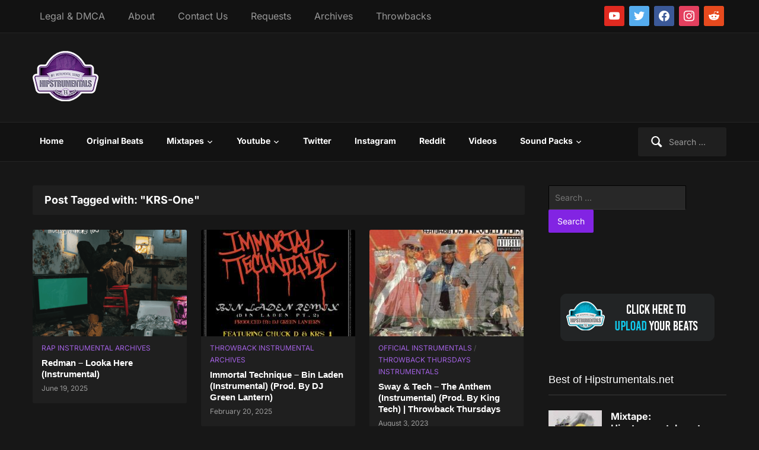

--- FILE ---
content_type: text/html; charset=UTF-8
request_url: https://hipstrumentals.com/tag/krs-one/
body_size: 75306
content:
<!DOCTYPE html>
<html xmlns="http://www.w3.org/1999/xhtml" lang="en-US">
<head>
    <link rel='preload' as='font'  id='wpzoom-social-icons-font-academicons-woff2-css' href='https://hipstrumentals.com/wp-content/plugins/social-icons-widget-by-wpzoom/assets/font/academicons.woff2?v=1.9.2'  type='font/woff2' crossorigin />
<link rel='preload' as='font'  id='wpzoom-social-icons-font-fontawesome-3-woff2-css' href='https://hipstrumentals.com/wp-content/plugins/social-icons-widget-by-wpzoom/assets/font/fontawesome-webfont.woff2?v=4.7.0'  type='font/woff2' crossorigin />
<link rel='preload' as='font'  id='wpzoom-social-icons-font-genericons-woff-css' href='https://hipstrumentals.com/wp-content/plugins/social-icons-widget-by-wpzoom/assets/font/Genericons.woff'  type='font/woff' crossorigin />
<link rel='preload' as='font'  id='wpzoom-social-icons-font-socicon-woff2-css' href='https://hipstrumentals.com/wp-content/plugins/social-icons-widget-by-wpzoom/assets/font/socicon.woff2?v=4.5.5'  type='font/woff2' crossorigin />
<link rel="preload" href="https://hipstrumentals.com/wp-content/cache/fvm/min/1769722601-css1104be2d67e35485bd62b1a6391cc2875fdd9af34649f8ab5801ef172d06b.css" as="style" media="all" />
<link rel="preload" href="https://hipstrumentals.com/wp-content/cache/fvm/min/1769722601-cssda5798e47009d1ad4bfaee526ff7be6c630834857b51ec4924a9f2ccaf6ee.css" as="style" media="all" />
<link rel="preload" href="https://hipstrumentals.com/wp-content/cache/fvm/min/1769722601-css6a54add204c9a9eb1c75cadcc070fee4644889de7d3dfec3e8478e1b97ddf.css" as="style" media="all" />
<link rel="preload" href="https://hipstrumentals.com/wp-content/cache/fvm/min/1769722601-css534b238a7858cdb3893ecf077742f30fae5c8656fb2162d04fde81ddfcc91.css" as="style" media="all" />
<link rel="preload" href="https://hipstrumentals.com/wp-content/cache/fvm/min/1769722601-css325d4a8ed2b9d4282932daf71ef8703411ac4d23103448746f43a2f56a76e.css" as="style" media="all" />
<link rel="preload" href="https://hipstrumentals.com/wp-content/cache/fvm/min/1769722601-css30bc95cd92f89462bc3985bae897c387370ac2b501605453776e5d091254e.css" as="style" media="all" />
<link rel="preload" href="https://hipstrumentals.com/wp-content/cache/fvm/min/1769722601-css4067abc5393beb3430619beb31e76216651872c73be8021a571e13f06edc2.css" as="style" media="all" />
<link rel="preload" href="https://hipstrumentals.com/wp-content/cache/fvm/min/1769722601-css4a88b0a1cc1a8c2c69798a18b696cbe1f408e23d085f1f5a53772b6eaa322.css" as="style" media="all" />
<link rel="preload" href="https://hipstrumentals.com/wp-content/cache/fvm/min/1769722601-css7c247e3a9c9150b931b4fe91175336fd421bae85fd924a03cdeaa07d29d26.css" as="style" media="all" />
<link rel="preload" href="https://hipstrumentals.com/wp-content/cache/fvm/min/1769722601-cssb9fb6d606dd1dbbc0355c4beea9630d857a482826243311b697aa71c4cee9.css" as="style" media="all" />
<link rel="preload" href="https://hipstrumentals.com/wp-content/cache/fvm/min/1769722601-cssb5421a06bd041c019668cddd97880cec6fd72cc5cb58bf73bf9d4f76c7b54.css" as="style" media="all" />
<link rel="preload" href="https://hipstrumentals.com/wp-content/cache/fvm/min/1769722601-css1a3267543e2a53b76c005d53bc7789dea76d3b971af6d67748bbb4b3fd5a3.css" as="style" media="all" />
<link rel="preload" href="https://hipstrumentals.com/wp-content/cache/fvm/min/1769722601-cssf52e912590d235b7d095fd985f30501594d441947f585688e705dfd6025dc.css" as="style" media="all" />
<link rel="preload" href="https://hipstrumentals.com/wp-content/cache/fvm/min/1769722601-cssd4b14c53c97a2130e6f6faec3caa85c91278b089ecc788f291c0f7d55ad1e.css" as="style" media="all" />
<link rel="preload" href="https://hipstrumentals.com/wp-content/cache/fvm/min/1769722601-css20cd02894afd54ce65d740c92565a607a3548a0bf556d8ac0afdba9f148ab.css" as="style" media="all" /><script data-cfasync="false">if(navigator.userAgent.match(/MSIE|Internet Explorer/i)||navigator.userAgent.match(/Trident\/7\..*?rv:11/i)){var href=document.location.href;if(!href.match(/[?&]iebrowser/)){if(href.indexOf("?")==-1){if(href.indexOf("#")==-1){document.location.href=href+"?iebrowser=1"}else{document.location.href=href.replace("#","?iebrowser=1#")}}else{if(href.indexOf("#")==-1){document.location.href=href+"&iebrowser=1"}else{document.location.href=href.replace("#","&iebrowser=1#")}}}}</script>
<script data-cfasync="false">class FVMLoader{constructor(e){this.triggerEvents=e,this.eventOptions={passive:!0},this.userEventListener=this.triggerListener.bind(this),this.delayedScripts={normal:[],async:[],defer:[]},this.allJQueries=[]}_addUserInteractionListener(e){this.triggerEvents.forEach(t=>window.addEventListener(t,e.userEventListener,e.eventOptions))}_removeUserInteractionListener(e){this.triggerEvents.forEach(t=>window.removeEventListener(t,e.userEventListener,e.eventOptions))}triggerListener(){this._removeUserInteractionListener(this),"loading"===document.readyState?document.addEventListener("DOMContentLoaded",this._loadEverythingNow.bind(this)):this._loadEverythingNow()}async _loadEverythingNow(){this._runAllDelayedCSS(),this._delayEventListeners(),this._delayJQueryReady(this),this._handleDocumentWrite(),this._registerAllDelayedScripts(),await this._loadScriptsFromList(this.delayedScripts.normal),await this._loadScriptsFromList(this.delayedScripts.defer),await this._loadScriptsFromList(this.delayedScripts.async),await this._triggerDOMContentLoaded(),await this._triggerWindowLoad(),window.dispatchEvent(new Event("wpr-allScriptsLoaded"))}_registerAllDelayedScripts(){document.querySelectorAll("script[type=fvmdelay]").forEach(e=>{e.hasAttribute("src")?e.hasAttribute("async")&&!1!==e.async?this.delayedScripts.async.push(e):e.hasAttribute("defer")&&!1!==e.defer||"module"===e.getAttribute("data-type")?this.delayedScripts.defer.push(e):this.delayedScripts.normal.push(e):this.delayedScripts.normal.push(e)})}_runAllDelayedCSS(){document.querySelectorAll("link[rel=fvmdelay]").forEach(e=>{e.setAttribute("rel","stylesheet")})}async _transformScript(e){return await this._requestAnimFrame(),new Promise(t=>{const n=document.createElement("script");let r;[...e.attributes].forEach(e=>{let t=e.nodeName;"type"!==t&&("data-type"===t&&(t="type",r=e.nodeValue),n.setAttribute(t,e.nodeValue))}),e.hasAttribute("src")?(n.addEventListener("load",t),n.addEventListener("error",t)):(n.text=e.text,t()),e.parentNode.replaceChild(n,e)})}async _loadScriptsFromList(e){const t=e.shift();return t?(await this._transformScript(t),this._loadScriptsFromList(e)):Promise.resolve()}_delayEventListeners(){let e={};function t(t,n){!function(t){function n(n){return e[t].eventsToRewrite.indexOf(n)>=0?"wpr-"+n:n}e[t]||(e[t]={originalFunctions:{add:t.addEventListener,remove:t.removeEventListener},eventsToRewrite:[]},t.addEventListener=function(){arguments[0]=n(arguments[0]),e[t].originalFunctions.add.apply(t,arguments)},t.removeEventListener=function(){arguments[0]=n(arguments[0]),e[t].originalFunctions.remove.apply(t,arguments)})}(t),e[t].eventsToRewrite.push(n)}function n(e,t){let n=e[t];Object.defineProperty(e,t,{get:()=>n||function(){},set(r){e["wpr"+t]=n=r}})}t(document,"DOMContentLoaded"),t(window,"DOMContentLoaded"),t(window,"load"),t(window,"pageshow"),t(document,"readystatechange"),n(document,"onreadystatechange"),n(window,"onload"),n(window,"onpageshow")}_delayJQueryReady(e){let t=window.jQuery;Object.defineProperty(window,"jQuery",{get:()=>t,set(n){if(n&&n.fn&&!e.allJQueries.includes(n)){n.fn.ready=n.fn.init.prototype.ready=function(t){e.domReadyFired?t.bind(document)(n):document.addEventListener("DOMContentLoaded2",()=>t.bind(document)(n))};const t=n.fn.on;n.fn.on=n.fn.init.prototype.on=function(){if(this[0]===window){function e(e){return e.split(" ").map(e=>"load"===e||0===e.indexOf("load.")?"wpr-jquery-load":e).join(" ")}"string"==typeof arguments[0]||arguments[0]instanceof String?arguments[0]=e(arguments[0]):"object"==typeof arguments[0]&&Object.keys(arguments[0]).forEach(t=>{delete Object.assign(arguments[0],{[e(t)]:arguments[0][t]})[t]})}return t.apply(this,arguments),this},e.allJQueries.push(n)}t=n}})}async _triggerDOMContentLoaded(){this.domReadyFired=!0,await this._requestAnimFrame(),document.dispatchEvent(new Event("DOMContentLoaded2")),await this._requestAnimFrame(),window.dispatchEvent(new Event("DOMContentLoaded2")),await this._requestAnimFrame(),document.dispatchEvent(new Event("wpr-readystatechange")),await this._requestAnimFrame(),document.wpronreadystatechange&&document.wpronreadystatechange()}async _triggerWindowLoad(){await this._requestAnimFrame(),window.dispatchEvent(new Event("wpr-load")),await this._requestAnimFrame(),window.wpronload&&window.wpronload(),await this._requestAnimFrame(),this.allJQueries.forEach(e=>e(window).trigger("wpr-jquery-load")),window.dispatchEvent(new Event("wpr-pageshow")),await this._requestAnimFrame(),window.wpronpageshow&&window.wpronpageshow()}_handleDocumentWrite(){const e=new Map;document.write=document.writeln=function(t){const n=document.currentScript,r=document.createRange(),i=n.parentElement;let a=e.get(n);void 0===a&&(a=n.nextSibling,e.set(n,a));const s=document.createDocumentFragment();r.setStart(s,0),s.appendChild(r.createContextualFragment(t)),i.insertBefore(s,a)}}async _requestAnimFrame(){return new Promise(e=>requestAnimationFrame(e))}static run(){const e=new FVMLoader(["keydown","mousemove","touchmove","touchstart","touchend","wheel"]);e._addUserInteractionListener(e)}}FVMLoader.run();</script><meta http-equiv="Content-Type" content="text/html; charset=UTF-8" /><meta name="viewport" content="width=device-width, initial-scale=1.0" /><meta name='robots' content='index, follow, max-image-preview:large, max-snippet:-1, max-video-preview:-1' /><title>KRS-One Instrumentals - Hipstrumentals</title><link rel="canonical" href="https://hipstrumentals.com/tag/krs-one/" /><meta property="og:locale" content="en_US" /><meta property="og:type" content="article" /><meta property="og:title" content="KRS-One Instrumentals - Hipstrumentals" /><meta property="og:url" content="https://hipstrumentals.com/tag/krs-one/" /><meta property="og:site_name" content="Hipstrumentals" /><meta name="twitter:card" content="summary_large_image" /><meta name="twitter:site" content="@hipstrumentals" /><script type="application/ld+json" class="yoast-schema-graph">{"@context":"https://schema.org","@graph":[{"@type":"CollectionPage","@id":"https://hipstrumentals.com/tag/krs-one/","url":"https://hipstrumentals.com/tag/krs-one/","name":"KRS-One Instrumentals - Hipstrumentals","isPartOf":{"@id":"https://hipstrumentals.com/#website"},"primaryImageOfPage":{"@id":"https://hipstrumentals.com/tag/krs-one/#primaryimage"},"image":{"@id":"https://hipstrumentals.com/tag/krs-one/#primaryimage"},"thumbnailUrl":"https://hipstrumentals.com/wp-content/uploads/2025/06/Redman-Muddy-Waters-Too.png","breadcrumb":{"@id":"https://hipstrumentals.com/tag/krs-one/#breadcrumb"},"inLanguage":"en-US"},{"@type":"ImageObject","inLanguage":"en-US","@id":"https://hipstrumentals.com/tag/krs-one/#primaryimage","url":"https://hipstrumentals.com/wp-content/uploads/2025/06/Redman-Muddy-Waters-Too.png","contentUrl":"https://hipstrumentals.com/wp-content/uploads/2025/06/Redman-Muddy-Waters-Too.png","width":516,"height":516},{"@type":"BreadcrumbList","@id":"https://hipstrumentals.com/tag/krs-one/#breadcrumb","itemListElement":[{"@type":"ListItem","position":1,"name":"Home","item":"https://hipstrumentals.com/"},{"@type":"ListItem","position":2,"name":"KRS-One"}]},{"@type":"WebSite","@id":"https://hipstrumentals.com/#website","url":"https://hipstrumentals.com/","name":"Hipstrumentals","description":"#1 Source for Instrumentals","publisher":{"@id":"https://hipstrumentals.com/#organization"},"potentialAction":[{"@type":"SearchAction","target":{"@type":"EntryPoint","urlTemplate":"https://hipstrumentals.com/?s={search_term_string}"},"query-input":{"@type":"PropertyValueSpecification","valueRequired":true,"valueName":"search_term_string"}}],"inLanguage":"en-US"},{"@type":"Organization","@id":"https://hipstrumentals.com/#organization","name":"Hipstrumentals","url":"https://hipstrumentals.com/","logo":{"@type":"ImageObject","inLanguage":"en-US","@id":"https://hipstrumentals.com/#/schema/logo/image/","url":"https://i0.wp.com/hipstrumentals.com/wp-content/uploads/2020/05/hipstrumentals_logo_ad.png?fit=74%2C74&ssl=1","contentUrl":"https://i0.wp.com/hipstrumentals.com/wp-content/uploads/2020/05/hipstrumentals_logo_ad.png?fit=74%2C74&ssl=1","width":74,"height":74,"caption":"Hipstrumentals"},"image":{"@id":"https://hipstrumentals.com/#/schema/logo/image/"},"sameAs":["https://www.facebook.com/hipstrumentals","https://x.com/hipstrumentals","https://www.instagram.com/hipstrumentals","https://youtube.com/hipstrumentals10"]}]}</script><link rel="alternate" type="application/rss+xml" title="Hipstrumentals &raquo; Feed" href="https://hipstrumentals.com/feed/" /><link rel="alternate" type="application/rss+xml" title="Hipstrumentals &raquo; Comments Feed" href="https://hipstrumentals.com/comments/feed/" /><link rel="alternate" type="application/rss+xml" title="Hipstrumentals &raquo; KRS-One Tag Feed" href="https://hipstrumentals.com/tag/krs-one/feed/" />
   	

	

	

	
	
	
	
	
	
	
	
	
	
	
	








<style id='wp-img-auto-sizes-contain-inline-css' type='text/css' media="all">img:is([sizes=auto i],[sizes^="auto," i]){contain-intrinsic-size:3000px 1500px}</style>
<style id='wp-block-library-inline-css' type='text/css' media="all">:root{--wp-block-synced-color:#7a00df;--wp-block-synced-color--rgb:122,0,223;--wp-bound-block-color:var(--wp-block-synced-color);--wp-editor-canvas-background:#ddd;--wp-admin-theme-color:#007cba;--wp-admin-theme-color--rgb:0,124,186;--wp-admin-theme-color-darker-10:#006ba1;--wp-admin-theme-color-darker-10--rgb:0,107,160.5;--wp-admin-theme-color-darker-20:#005a87;--wp-admin-theme-color-darker-20--rgb:0,90,135;--wp-admin-border-width-focus:2px}@media (min-resolution:192dpi){:root{--wp-admin-border-width-focus:1.5px}}.wp-element-button{cursor:pointer}:root .has-very-light-gray-background-color{background-color:#eee}:root .has-very-dark-gray-background-color{background-color:#313131}:root .has-very-light-gray-color{color:#eee}:root .has-very-dark-gray-color{color:#313131}:root .has-vivid-green-cyan-to-vivid-cyan-blue-gradient-background{background:linear-gradient(135deg,#00d084,#0693e3)}:root .has-purple-crush-gradient-background{background:linear-gradient(135deg,#34e2e4,#4721fb 50%,#ab1dfe)}:root .has-hazy-dawn-gradient-background{background:linear-gradient(135deg,#faaca8,#dad0ec)}:root .has-subdued-olive-gradient-background{background:linear-gradient(135deg,#fafae1,#67a671)}:root .has-atomic-cream-gradient-background{background:linear-gradient(135deg,#fdd79a,#004a59)}:root .has-nightshade-gradient-background{background:linear-gradient(135deg,#330968,#31cdcf)}:root .has-midnight-gradient-background{background:linear-gradient(135deg,#020381,#2874fc)}:root{--wp--preset--font-size--normal:16px;--wp--preset--font-size--huge:42px}.has-regular-font-size{font-size:1em}.has-larger-font-size{font-size:2.625em}.has-normal-font-size{font-size:var(--wp--preset--font-size--normal)}.has-huge-font-size{font-size:var(--wp--preset--font-size--huge)}.has-text-align-center{text-align:center}.has-text-align-left{text-align:left}.has-text-align-right{text-align:right}.has-fit-text{white-space:nowrap!important}#end-resizable-editor-section{display:none}.aligncenter{clear:both}.items-justified-left{justify-content:flex-start}.items-justified-center{justify-content:center}.items-justified-right{justify-content:flex-end}.items-justified-space-between{justify-content:space-between}.screen-reader-text{border:0;clip-path:inset(50%);height:1px;margin:-1px;overflow:hidden;padding:0;position:absolute;width:1px;word-wrap:normal!important}.screen-reader-text:focus{background-color:#ddd;clip-path:none;color:#444;display:block;font-size:1em;height:auto;left:5px;line-height:normal;padding:15px 23px 14px;text-decoration:none;top:5px;width:auto;z-index:100000}html :where(.has-border-color){border-style:solid}html :where([style*=border-top-color]){border-top-style:solid}html :where([style*=border-right-color]){border-right-style:solid}html :where([style*=border-bottom-color]){border-bottom-style:solid}html :where([style*=border-left-color]){border-left-style:solid}html :where([style*=border-width]){border-style:solid}html :where([style*=border-top-width]){border-top-style:solid}html :where([style*=border-right-width]){border-right-style:solid}html :where([style*=border-bottom-width]){border-bottom-style:solid}html :where([style*=border-left-width]){border-left-style:solid}html :where(img[class*=wp-image-]){height:auto;max-width:100%}:where(figure){margin:0 0 1em}html :where(.is-position-sticky){--wp-admin--admin-bar--position-offset:var(--wp-admin--admin-bar--height,0px)}@media screen and (max-width:600px){html :where(.is-position-sticky){--wp-admin--admin-bar--position-offset:0px}}</style><style id='global-styles-inline-css' type='text/css' media="all">:root{--wp--preset--aspect-ratio--square:1;--wp--preset--aspect-ratio--4-3:4/3;--wp--preset--aspect-ratio--3-4:3/4;--wp--preset--aspect-ratio--3-2:3/2;--wp--preset--aspect-ratio--2-3:2/3;--wp--preset--aspect-ratio--16-9:16/9;--wp--preset--aspect-ratio--9-16:9/16;--wp--preset--color--black:#000000;--wp--preset--color--cyan-bluish-gray:#abb8c3;--wp--preset--color--white:#ffffff;--wp--preset--color--pale-pink:#f78da7;--wp--preset--color--vivid-red:#cf2e2e;--wp--preset--color--luminous-vivid-orange:#ff6900;--wp--preset--color--luminous-vivid-amber:#fcb900;--wp--preset--color--light-green-cyan:#7bdcb5;--wp--preset--color--vivid-green-cyan:#00d084;--wp--preset--color--pale-cyan-blue:#8ed1fc;--wp--preset--color--vivid-cyan-blue:#0693e3;--wp--preset--color--vivid-purple:#9b51e0;--wp--preset--gradient--vivid-cyan-blue-to-vivid-purple:linear-gradient(135deg,rgb(6,147,227) 0%,rgb(155,81,224) 100%);--wp--preset--gradient--light-green-cyan-to-vivid-green-cyan:linear-gradient(135deg,rgb(122,220,180) 0%,rgb(0,208,130) 100%);--wp--preset--gradient--luminous-vivid-amber-to-luminous-vivid-orange:linear-gradient(135deg,rgb(252,185,0) 0%,rgb(255,105,0) 100%);--wp--preset--gradient--luminous-vivid-orange-to-vivid-red:linear-gradient(135deg,rgb(255,105,0) 0%,rgb(207,46,46) 100%);--wp--preset--gradient--very-light-gray-to-cyan-bluish-gray:linear-gradient(135deg,rgb(238,238,238) 0%,rgb(169,184,195) 100%);--wp--preset--gradient--cool-to-warm-spectrum:linear-gradient(135deg,rgb(74,234,220) 0%,rgb(151,120,209) 20%,rgb(207,42,186) 40%,rgb(238,44,130) 60%,rgb(251,105,98) 80%,rgb(254,248,76) 100%);--wp--preset--gradient--blush-light-purple:linear-gradient(135deg,rgb(255,206,236) 0%,rgb(152,150,240) 100%);--wp--preset--gradient--blush-bordeaux:linear-gradient(135deg,rgb(254,205,165) 0%,rgb(254,45,45) 50%,rgb(107,0,62) 100%);--wp--preset--gradient--luminous-dusk:linear-gradient(135deg,rgb(255,203,112) 0%,rgb(199,81,192) 50%,rgb(65,88,208) 100%);--wp--preset--gradient--pale-ocean:linear-gradient(135deg,rgb(255,245,203) 0%,rgb(182,227,212) 50%,rgb(51,167,181) 100%);--wp--preset--gradient--electric-grass:linear-gradient(135deg,rgb(202,248,128) 0%,rgb(113,206,126) 100%);--wp--preset--gradient--midnight:linear-gradient(135deg,rgb(2,3,129) 0%,rgb(40,116,252) 100%);--wp--preset--font-size--small:13px;--wp--preset--font-size--medium:20px;--wp--preset--font-size--large:36px;--wp--preset--font-size--x-large:42px;--wp--preset--spacing--20:0.44rem;--wp--preset--spacing--30:0.67rem;--wp--preset--spacing--40:1rem;--wp--preset--spacing--50:1.5rem;--wp--preset--spacing--60:2.25rem;--wp--preset--spacing--70:3.38rem;--wp--preset--spacing--80:5.06rem;--wp--preset--shadow--natural:6px 6px 9px rgba(0, 0, 0, 0.2);--wp--preset--shadow--deep:12px 12px 50px rgba(0, 0, 0, 0.4);--wp--preset--shadow--sharp:6px 6px 0px rgba(0, 0, 0, 0.2);--wp--preset--shadow--outlined:6px 6px 0px -3px rgb(255, 255, 255), 6px 6px rgb(0, 0, 0);--wp--preset--shadow--crisp:6px 6px 0px rgb(0, 0, 0)}:where(.is-layout-flex){gap:.5em}:where(.is-layout-grid){gap:.5em}body .is-layout-flex{display:flex}.is-layout-flex{flex-wrap:wrap;align-items:center}.is-layout-flex>:is(*,div){margin:0}body .is-layout-grid{display:grid}.is-layout-grid>:is(*,div){margin:0}:where(.wp-block-columns.is-layout-flex){gap:2em}:where(.wp-block-columns.is-layout-grid){gap:2em}:where(.wp-block-post-template.is-layout-flex){gap:1.25em}:where(.wp-block-post-template.is-layout-grid){gap:1.25em}.has-black-color{color:var(--wp--preset--color--black)!important}.has-cyan-bluish-gray-color{color:var(--wp--preset--color--cyan-bluish-gray)!important}.has-white-color{color:var(--wp--preset--color--white)!important}.has-pale-pink-color{color:var(--wp--preset--color--pale-pink)!important}.has-vivid-red-color{color:var(--wp--preset--color--vivid-red)!important}.has-luminous-vivid-orange-color{color:var(--wp--preset--color--luminous-vivid-orange)!important}.has-luminous-vivid-amber-color{color:var(--wp--preset--color--luminous-vivid-amber)!important}.has-light-green-cyan-color{color:var(--wp--preset--color--light-green-cyan)!important}.has-vivid-green-cyan-color{color:var(--wp--preset--color--vivid-green-cyan)!important}.has-pale-cyan-blue-color{color:var(--wp--preset--color--pale-cyan-blue)!important}.has-vivid-cyan-blue-color{color:var(--wp--preset--color--vivid-cyan-blue)!important}.has-vivid-purple-color{color:var(--wp--preset--color--vivid-purple)!important}.has-black-background-color{background-color:var(--wp--preset--color--black)!important}.has-cyan-bluish-gray-background-color{background-color:var(--wp--preset--color--cyan-bluish-gray)!important}.has-white-background-color{background-color:var(--wp--preset--color--white)!important}.has-pale-pink-background-color{background-color:var(--wp--preset--color--pale-pink)!important}.has-vivid-red-background-color{background-color:var(--wp--preset--color--vivid-red)!important}.has-luminous-vivid-orange-background-color{background-color:var(--wp--preset--color--luminous-vivid-orange)!important}.has-luminous-vivid-amber-background-color{background-color:var(--wp--preset--color--luminous-vivid-amber)!important}.has-light-green-cyan-background-color{background-color:var(--wp--preset--color--light-green-cyan)!important}.has-vivid-green-cyan-background-color{background-color:var(--wp--preset--color--vivid-green-cyan)!important}.has-pale-cyan-blue-background-color{background-color:var(--wp--preset--color--pale-cyan-blue)!important}.has-vivid-cyan-blue-background-color{background-color:var(--wp--preset--color--vivid-cyan-blue)!important}.has-vivid-purple-background-color{background-color:var(--wp--preset--color--vivid-purple)!important}.has-black-border-color{border-color:var(--wp--preset--color--black)!important}.has-cyan-bluish-gray-border-color{border-color:var(--wp--preset--color--cyan-bluish-gray)!important}.has-white-border-color{border-color:var(--wp--preset--color--white)!important}.has-pale-pink-border-color{border-color:var(--wp--preset--color--pale-pink)!important}.has-vivid-red-border-color{border-color:var(--wp--preset--color--vivid-red)!important}.has-luminous-vivid-orange-border-color{border-color:var(--wp--preset--color--luminous-vivid-orange)!important}.has-luminous-vivid-amber-border-color{border-color:var(--wp--preset--color--luminous-vivid-amber)!important}.has-light-green-cyan-border-color{border-color:var(--wp--preset--color--light-green-cyan)!important}.has-vivid-green-cyan-border-color{border-color:var(--wp--preset--color--vivid-green-cyan)!important}.has-pale-cyan-blue-border-color{border-color:var(--wp--preset--color--pale-cyan-blue)!important}.has-vivid-cyan-blue-border-color{border-color:var(--wp--preset--color--vivid-cyan-blue)!important}.has-vivid-purple-border-color{border-color:var(--wp--preset--color--vivid-purple)!important}.has-vivid-cyan-blue-to-vivid-purple-gradient-background{background:var(--wp--preset--gradient--vivid-cyan-blue-to-vivid-purple)!important}.has-light-green-cyan-to-vivid-green-cyan-gradient-background{background:var(--wp--preset--gradient--light-green-cyan-to-vivid-green-cyan)!important}.has-luminous-vivid-amber-to-luminous-vivid-orange-gradient-background{background:var(--wp--preset--gradient--luminous-vivid-amber-to-luminous-vivid-orange)!important}.has-luminous-vivid-orange-to-vivid-red-gradient-background{background:var(--wp--preset--gradient--luminous-vivid-orange-to-vivid-red)!important}.has-very-light-gray-to-cyan-bluish-gray-gradient-background{background:var(--wp--preset--gradient--very-light-gray-to-cyan-bluish-gray)!important}.has-cool-to-warm-spectrum-gradient-background{background:var(--wp--preset--gradient--cool-to-warm-spectrum)!important}.has-blush-light-purple-gradient-background{background:var(--wp--preset--gradient--blush-light-purple)!important}.has-blush-bordeaux-gradient-background{background:var(--wp--preset--gradient--blush-bordeaux)!important}.has-luminous-dusk-gradient-background{background:var(--wp--preset--gradient--luminous-dusk)!important}.has-pale-ocean-gradient-background{background:var(--wp--preset--gradient--pale-ocean)!important}.has-electric-grass-gradient-background{background:var(--wp--preset--gradient--electric-grass)!important}.has-midnight-gradient-background{background:var(--wp--preset--gradient--midnight)!important}.has-small-font-size{font-size:var(--wp--preset--font-size--small)!important}.has-medium-font-size{font-size:var(--wp--preset--font-size--medium)!important}.has-large-font-size{font-size:var(--wp--preset--font-size--large)!important}.has-x-large-font-size{font-size:var(--wp--preset--font-size--x-large)!important}</style>

<style id='classic-theme-styles-inline-css' type='text/css' media="all">/*! This file is auto-generated */
.wp-block-button__link{color:#fff;background-color:#32373c;border-radius:9999px;box-shadow:none;text-decoration:none;padding:calc(.667em + 2px) calc(1.333em + 2px);font-size:1.125em}.wp-block-file__button{background:#32373c;color:#fff;text-decoration:none}</style>
<link rel='stylesheet' id='contact-form-7-css' href='https://hipstrumentals.com/wp-content/cache/fvm/min/1769722601-css1104be2d67e35485bd62b1a6391cc2875fdd9af34649f8ab5801ef172d06b.css' type='text/css' media='all' />
<link rel='stylesheet' id='bg-shce-genericons-css' href='https://hipstrumentals.com/wp-content/cache/fvm/min/1769722601-cssda5798e47009d1ad4bfaee526ff7be6c630834857b51ec4924a9f2ccaf6ee.css' type='text/css' media='all' />
<link rel='stylesheet' id='bg-show-hide-css' href='https://hipstrumentals.com/wp-content/cache/fvm/min/1769722601-css6a54add204c9a9eb1c75cadcc070fee4644889de7d3dfec3e8478e1b97ddf.css' type='text/css' media='all' />
<link rel='stylesheet' id='zoom-theme-utils-css-css' href='https://hipstrumentals.com/wp-content/cache/fvm/min/1769722601-css534b238a7858cdb3893ecf077742f30fae5c8656fb2162d04fde81ddfcc91.css' type='text/css' media='all' />
<link rel='stylesheet' id='videozoom-style-css' href='https://hipstrumentals.com/wp-content/cache/fvm/min/1769722601-css325d4a8ed2b9d4282932daf71ef8703411ac4d23103448746f43a2f56a76e.css' type='text/css' media='all' />
<link rel='stylesheet' id='media-queries-css' href='https://hipstrumentals.com/wp-content/cache/fvm/min/1769722601-css30bc95cd92f89462bc3985bae897c387370ac2b501605453776e5d091254e.css' type='text/css' media='all' />
<link rel='stylesheet' id='videozoom-google-fonts-css' href='https://hipstrumentals.com/wp-content/cache/fvm/min/1769722601-css4067abc5393beb3430619beb31e76216651872c73be8021a571e13f06edc2.css' type='text/css' media='all' />
<link rel='stylesheet' id='dashicons-css' href='https://hipstrumentals.com/wp-content/cache/fvm/min/1769722601-css4a88b0a1cc1a8c2c69798a18b696cbe1f408e23d085f1f5a53772b6eaa322.css' type='text/css' media='all' />
<link rel='stylesheet' id='wpzoom-social-icons-socicon-css' href='https://hipstrumentals.com/wp-content/cache/fvm/min/1769722601-css7c247e3a9c9150b931b4fe91175336fd421bae85fd924a03cdeaa07d29d26.css' type='text/css' media='all' />
<link rel='stylesheet' id='wpzoom-social-icons-genericons-css' href='https://hipstrumentals.com/wp-content/cache/fvm/min/1769722601-cssb9fb6d606dd1dbbc0355c4beea9630d857a482826243311b697aa71c4cee9.css' type='text/css' media='all' />
<link rel='stylesheet' id='wpzoom-social-icons-academicons-css' href='https://hipstrumentals.com/wp-content/cache/fvm/min/1769722601-cssb5421a06bd041c019668cddd97880cec6fd72cc5cb58bf73bf9d4f76c7b54.css' type='text/css' media='all' />
<link rel='stylesheet' id='wpzoom-social-icons-font-awesome-3-css' href='https://hipstrumentals.com/wp-content/cache/fvm/min/1769722601-css1a3267543e2a53b76c005d53bc7789dea76d3b971af6d67748bbb4b3fd5a3.css' type='text/css' media='all' />
<link rel='stylesheet' id='wpzoom-social-icons-styles-css' href='https://hipstrumentals.com/wp-content/cache/fvm/min/1769722601-cssf52e912590d235b7d095fd985f30501594d441947f585688e705dfd6025dc.css' type='text/css' media='all' />
<link rel='stylesheet' id='forget-about-shortcode-buttons-css' href='https://hipstrumentals.com/wp-content/cache/fvm/min/1769722601-cssd4b14c53c97a2130e6f6faec3caa85c91278b089ecc788f291c0f7d55ad1e.css' type='text/css' media='all' />
<link rel='stylesheet' id='wpzoom-theme-css' href='https://hipstrumentals.com/wp-content/cache/fvm/min/1769722601-css20cd02894afd54ce65d740c92565a607a3548a0bf556d8ac0afdba9f148ab.css' type='text/css' media='all' />




<script type="text/javascript" src="https://hipstrumentals.com/wp-includes/js/jquery/jquery.min.js?ver=3.7.1" id="jquery-core-js"></script>
<script type="text/javascript" src="https://hipstrumentals.com/wp-includes/js/jquery/jquery-migrate.min.js?ver=3.4.1" id="jquery-migrate-js"></script>
<script type="text/javascript" src="https://hipstrumentals.com/wp-content/plugins/remove-disqus-ads/assets/js/frontend.js?ver=1.0.0" id="remove_disqus_ads-frontend-js"></script>
<script type="text/javascript" src="https://hipstrumentals.com/wp-content/themes/videozoom/js/init.js?ver=4f20f00198906822d48096faaebdb241" id="wpzoom-init-js"></script>
<script type="text/javascript" src="https://hipstrumentals.com/wp-content/themes/videozoom/js/fitvids.min.js?ver=4.2.4" id="fitvids-js"></script>
<script type="text/javascript" src="//www.youtube.com/player_api?ver=4f20f00198906822d48096faaebdb241" id="youtube-player-api-js"></script>
<script type="text/javascript" src="https://hipstrumentals.com/wp-content/themes/videozoom/js/flexslider.js?ver=20130110" id="flexslider-js"></script>
<script type="text/javascript" id="videozoom-slider-js-extra">
/* <![CDATA[ */
var featuredSliderDefaults = {"slideshow":"1","animation":"slide","slideshowSpeed":"3000","pauseOnHover":"1"};
//# sourceURL=videozoom-slider-js-extra
/* ]]> */
</script>
<script type="text/javascript" src="https://hipstrumentals.com/wp-content/themes/videozoom/js/slider.js?ver=20130110" id="videozoom-slider-js"></script>

	<style media="all">img#wpstats{display:none}</style>
		


<script async src="https://pagead2.googlesyndication.com/pagead/js/adsbygoogle.js"></script>
<script>
     (adsbygoogle = window.adsbygoogle || []).push({
          google_ad_client: "ca-pub-5667564018118912",
          enable_page_level_ads: true
     });
</script>


<script async src="https://www.googletagmanager.com/gtag/js?id=UA-15452151-1"></script>
<script>
  window.dataLayer = window.dataLayer || [];
  function gtag(){dataLayer.push(arguments);}
  gtag('js', new Date());

  gtag('config', 'UA-15452151-1');
</script>


<style type="text/css" id="videozoom-custom-css" media="all">body,h1,h2,h3,h4,h5,h6,.entry-content{color:#a5a5a5}a,.comment-author .fn,.comment-author .fn a,.zoom-twitter-widget a,.woocommerce-pagination .page-numbers,.paging-navigation .page-numbers,.page .post_author a,.single .post_author a,.comment-author a.comment-reply-link,.comment-author a.comment-edit-link{color:#a261e2}a:hover,.zoom-twitter-widget a:hover,.woocommerce-pagination .page-numbers.current,.woocommerce-pagination .page-numbers:hover,.paging-navigation .page-numbers.current,.paging-navigation .page-numbers:hover,.entry-thumbnail-popover-content h3:hover,.comment-author .fn a:hover,.page .post_author a:hover,.single .post_author a:hover{color:#d7cce2}.more-link,.readmore_button a,.infinite-scroll #infinite-handle span,button,input[type=button],input[type=reset],input[type=submit]{background:#8224e3}.more-link:hover,.readmore_button a:hover,.infinite-scroll #infinite-handle span:hover,button:hover,input[type=button]:hover,input[type=reset]:hover,input[type=submit]:hover{background:#a261e2}.entry-meta,.post-meta .entry-date,.post-meta{color:#9b9b9b}#navbar-main a{font-size:14px;font-weight:700}#slider h2.entry-title a,#slider h2.entry-title{font-family:"Arial","Helvetica Neue",Helvetica,sans-serif;font-size:27px}#slider .post-content p{font-size:17px}.widget h3.title{font-family:"Arial","Helvetica Neue",Helvetica,sans-serif;font-weight:400}.recent-posts h2{font-family:"Arial","Helvetica Neue",Helvetica,sans-serif;font-size:15px}</style>


<link rel="icon" href="https://hipstrumentals.com/wp-content/uploads/2019/08/favicon.png" sizes="192x192" />


	
	<script type='text/javascript' src='//hardexpendstrategy.com/8d/e3/af/8de3afe636a4a6fea6091b462508a826.js'></script>
	
</head>

<body data-rsssl=1 class="archive tag tag-krs-one tag-3654 wp-custom-logo wp-theme-videozoom">

<div class="main-wrap">

    <header class="site-header">

    	<nav class="top-navbar" role="navigation">
    	    <div class="inner-wrap">

        		        			<div id="social-nav">

        				<div id="zoom-social-icons-widget-2" class="widget zoom-social-icons-widget"><h3 class="title">Follow us</h3>
		
<ul class="zoom-social-icons-list zoom-social-icons-list--with-canvas zoom-social-icons-list--rounded zoom-social-icons-list--align-right zoom-social-icons-list--no-labels">

		
				<li class="zoom-social_icons-list__item">
		<a class="zoom-social_icons-list__link" href="https://youtube.com/hipstrumentals10" target="_blank" title="Default Label" >
									
						<span class="screen-reader-text">youtube</span>
			
						<span class="zoom-social_icons-list-span social-icon socicon socicon-youtube" data-hover-rule="background-color" data-hover-color="#e02a20" style="background-color : #e02a20; font-size: 18px; padding:8px" ></span>
			
					</a>
	</li>

	
				<li class="zoom-social_icons-list__item">
		<a class="zoom-social_icons-list__link" href="https://twitter.com/hipstrumentals" target="_blank" title="Twitter" >
									
						<span class="screen-reader-text">twitter</span>
			
						<span class="zoom-social_icons-list-span social-icon socicon socicon-twitter" data-hover-rule="background-color" data-hover-color="#55acee" style="background-color : #55acee; font-size: 18px; padding:8px" ></span>
			
					</a>
	</li>

	
				<li class="zoom-social_icons-list__item">
		<a class="zoom-social_icons-list__link" href="https://facebook.com/hipstrumentals" target="_blank" title="Facebook" >
									
						<span class="screen-reader-text">facebook</span>
			
						<span class="zoom-social_icons-list-span social-icon socicon socicon-facebook" data-hover-rule="background-color" data-hover-color="#3b5998" style="background-color : #3b5998; font-size: 18px; padding:8px" ></span>
			
					</a>
	</li>

	
				<li class="zoom-social_icons-list__item">
		<a class="zoom-social_icons-list__link" href="https://instagram.com/hipstrumentals" target="_blank" title="Instagram" >
									
						<span class="screen-reader-text">instagram</span>
			
						<span class="zoom-social_icons-list-span social-icon socicon socicon-instagram" data-hover-rule="background-color" data-hover-color="#e4405f" style="background-color : #e4405f; font-size: 18px; padding:8px" ></span>
			
					</a>
	</li>

	
				<li class="zoom-social_icons-list__item">
		<a class="zoom-social_icons-list__link" href="https://www.reddit.com/r/Hipstrumentals/" target="_blank" title="Default Label" >
									
						<span class="screen-reader-text">reddit</span>
			
						<span class="zoom-social_icons-list-span social-icon socicon socicon-reddit" data-hover-rule="background-color" data-hover-color="#e74a1e" style="background-color : #e74a1e; font-size: 18px; padding:8px" ></span>
			
					</a>
	</li>

	
</ul>

		<div class="clear"></div></div>
         			</div>
        		

    	        <div class="navbar-header">

                            	            <a class="navbar-toggle" href="#menu-top-slide">
                            <span class="icon-bar"></span>
                            <span class="icon-bar"></span>
                            <span class="icon-bar"></span>
                        </a>

                        <div id="menu-top-slide" class="menu-top-menu-container"><ul id="menu-top-menu" class="menu"><li id="menu-item-523" class="menu-item menu-item-type-post_type menu-item-object-page menu-item-523"><a href="https://hipstrumentals.com/legal/">Legal &#038; DMCA</a></li>
<li id="menu-item-27894" class="menu-item menu-item-type-custom menu-item-object-custom menu-item-27894"><a href="#">About</a></li>
<li id="menu-item-552" class="menu-item menu-item-type-post_type menu-item-object-page menu-item-552"><a href="https://hipstrumentals.com/contact-us/">Contact Us</a></li>
<li id="menu-item-4390" class="menu-item menu-item-type-post_type menu-item-object-post menu-item-4390"><a href="https://hipstrumentals.com/2019/11/requests/">Requests</a></li>
<li id="menu-item-153" class="menu-item menu-item-type-taxonomy menu-item-object-category menu-item-153"><a href="https://hipstrumentals.com/category/archives/">Archives</a></li>
<li id="menu-item-12961" class="menu-item menu-item-type-taxonomy menu-item-object-category menu-item-12961"><a href="https://hipstrumentals.com/category/throwback-instrumentals/">Throwbacks</a></li>
</ul></div>
    	        </div>

    	        <div id="navbar-top">

    	            <div class="menu-top-menu-container"><ul id="menu-top-menu-1" class="nav navbar-nav dropdown sf-menu"><li class="menu-item menu-item-type-post_type menu-item-object-page menu-item-523"><a href="https://hipstrumentals.com/legal/">Legal &#038; DMCA</a></li>
<li class="menu-item menu-item-type-custom menu-item-object-custom menu-item-27894"><a href="#">About</a></li>
<li class="menu-item menu-item-type-post_type menu-item-object-page menu-item-552"><a href="https://hipstrumentals.com/contact-us/">Contact Us</a></li>
<li class="menu-item menu-item-type-post_type menu-item-object-post menu-item-4390"><a href="https://hipstrumentals.com/2019/11/requests/">Requests</a></li>
<li class="menu-item menu-item-type-taxonomy menu-item-object-category menu-item-153"><a href="https://hipstrumentals.com/category/archives/">Archives</a></li>
<li class="menu-item menu-item-type-taxonomy menu-item-object-category menu-item-12961"><a href="https://hipstrumentals.com/category/throwback-instrumentals/">Throwbacks</a></li>
</ul></div>
    	        </div>
    	    </div>
    	</nav>


    	<div class="inner-wrap">


    		<div class="navbar-brand">
			    <a href="https://hipstrumentals.com/" class="custom-logo-link" rel="home" itemprop="url"><img width="112" height="90" src="https://hipstrumentals.com/wp-content/uploads/2019/08/logo_smaller.png" class="custom-logo no-lazyload no-lazy a3-notlazy" alt="Hipstrumentals" itemprop="logo" decoding="async" /></a>    		</div>



    		    			<div id="bannerHead">

    				<script type="text/javascript">
	atOptions = {
		'key' : '5eb6da8016328edb29026f7566c8f14a',
		'format' : 'iframe',
		'height' : 90,
		'width' : 728,
		'params' : {}
	};
</script>
<script type="text/javascript" src="//hardexpendstrategy.com/5eb6da8016328edb29026f7566c8f14a/invoke.js"></script>
    			</div>
    		
    		<div class="clear"></div>


    	</div>


    	<nav class="main-navbar" role="navigation">
            <div class="inner-wrap">

    	        <div class="navbar-search">
    	           <form role="search" method="get" class="search-form" action="https://hipstrumentals.com/">
				<label>
					<span class="screen-reader-text">Search for:</span>
					<input type="search" class="search-field" placeholder="Search &hellip;" value="" name="s" />
				</label>
				<input type="submit" class="search-submit" value="Search" />
			</form>    	        </div>

                <div class="navbar-header">

                  
                        <a class="navbar-toggle" href="#menu-main-slide">
                            <span class="icon-bar"></span>
                            <span class="icon-bar"></span>
                            <span class="icon-bar"></span>
                        </a>


                        <div id="menu-main-slide" class="menu-main-menu-container"><ul id="menu-main-menu" class="menu"><li id="menu-item-100" class="menu-item menu-item-type-custom menu-item-object-custom menu-item-home menu-item-100"><a href="https://hipstrumentals.com">Home</a></li>
<li id="menu-item-101" class="menu-item menu-item-type-custom menu-item-object-custom menu-item-101"><a href="https://hipstrumentals.net/discover">Original Beats</a></li>
<li id="menu-item-102" class="menu-item menu-item-type-custom menu-item-object-custom menu-item-has-children menu-item-102"><a href="https://mixtapes.hipstrumentals.com">Mixtapes</a>
<ul class="sub-menu">
	<li id="menu-item-28482" class="menu-item menu-item-type-custom menu-item-object-custom menu-item-28482"><a href="https://mixtapes.hipstrumentals.com">Beat Tapes</a></li>
	<li id="menu-item-26607" class="menu-item menu-item-type-custom menu-item-object-custom menu-item-26607"><a href="https://hipstrumentals.com/category/best-of-hipstrumentals-net/">Best of Hipstrumentals.net Mixtapes</a></li>
</ul>
</li>
<li id="menu-item-103" class="menu-item menu-item-type-custom menu-item-object-custom menu-item-has-children menu-item-103"><a href="http://youtube.com/hipstrumentals10">Youtube</a>
<ul class="sub-menu">
	<li id="menu-item-69160" class="menu-item menu-item-type-custom menu-item-object-custom menu-item-69160"><a href="https://www.youtube.com/@Hipstrumentals10?sub_confirmation=1">Main Youtube</a></li>
	<li id="menu-item-69161" class="menu-item menu-item-type-custom menu-item-object-custom menu-item-69161"><a href="https://www.youtube.com/@Hipstrumentals9?sub_confirmation=1">More Youtube</a></li>
	<li id="menu-item-69162" class="menu-item menu-item-type-custom menu-item-object-custom menu-item-69162"><a href="https://www.youtube.com/@HipstrumentalsAFRO?sub_confirmation=1">Afrobeats Youtube</a></li>
	<li id="menu-item-69163" class="menu-item menu-item-type-custom menu-item-object-custom menu-item-69163"><a href="https://www.youtube.com/@HipstrumentalsUK-ri9tp?sub_confirmation=1">UK Youtube</a></li>
	<li id="menu-item-69164" class="menu-item menu-item-type-custom menu-item-object-custom menu-item-69164"><a href="https://www.youtube.com/@HipstrumentalsOrig?sub_confirmation=1">Originals Youtube</a></li>
</ul>
</li>
<li id="menu-item-104" class="menu-item menu-item-type-custom menu-item-object-custom menu-item-104"><a href="http://twitter.com/hipstrumentals">Twitter</a></li>
<li id="menu-item-105" class="menu-item menu-item-type-custom menu-item-object-custom menu-item-105"><a href="http://instagram.com/hipstrumentals">Instagram</a></li>
<li id="menu-item-26111" class="menu-item menu-item-type-custom menu-item-object-custom menu-item-26111"><a href="https://www.reddit.com/r/Hipstrumentals/">Reddit</a></li>
<li id="menu-item-113" class="menu-item menu-item-type-taxonomy menu-item-object-category menu-item-113"><a href="https://hipstrumentals.com/category/videos/">Videos</a></li>
<li id="menu-item-159" class="menu-item menu-item-type-taxonomy menu-item-object-category menu-item-has-children menu-item-159"><a href="https://hipstrumentals.com/category/sound-packs/">Sound Packs</a>
<ul class="sub-menu">
	<li id="menu-item-2154" class="menu-item menu-item-type-taxonomy menu-item-object-category menu-item-2154"><a href="https://hipstrumentals.com/category/sound-packs/">Sound Kits</a></li>
	<li id="menu-item-860" class="menu-item menu-item-type-taxonomy menu-item-object-category menu-item-860"><a href="https://hipstrumentals.com/category/loop-kits/">Loop Kits</a></li>
</ul>
</li>
</ul></div>
                </div>

                <div id="navbar-main">

                    <div class="menu-main-menu-container"><ul id="menu-main-menu-1" class="nav navbar-nav dropdown sf-menu"><li class="menu-item menu-item-type-custom menu-item-object-custom menu-item-home menu-item-100"><a href="https://hipstrumentals.com">Home</a></li>
<li class="menu-item menu-item-type-custom menu-item-object-custom menu-item-101"><a href="https://hipstrumentals.net/discover">Original Beats</a></li>
<li class="menu-item menu-item-type-custom menu-item-object-custom menu-item-has-children menu-item-102"><a href="https://mixtapes.hipstrumentals.com">Mixtapes</a>
<ul class="sub-menu">
	<li class="menu-item menu-item-type-custom menu-item-object-custom menu-item-28482"><a href="https://mixtapes.hipstrumentals.com">Beat Tapes</a></li>
	<li class="menu-item menu-item-type-custom menu-item-object-custom menu-item-26607"><a href="https://hipstrumentals.com/category/best-of-hipstrumentals-net/">Best of Hipstrumentals.net Mixtapes</a></li>
</ul>
</li>
<li class="menu-item menu-item-type-custom menu-item-object-custom menu-item-has-children menu-item-103"><a href="http://youtube.com/hipstrumentals10">Youtube</a>
<ul class="sub-menu">
	<li class="menu-item menu-item-type-custom menu-item-object-custom menu-item-69160"><a href="https://www.youtube.com/@Hipstrumentals10?sub_confirmation=1">Main Youtube</a></li>
	<li class="menu-item menu-item-type-custom menu-item-object-custom menu-item-69161"><a href="https://www.youtube.com/@Hipstrumentals9?sub_confirmation=1">More Youtube</a></li>
	<li class="menu-item menu-item-type-custom menu-item-object-custom menu-item-69162"><a href="https://www.youtube.com/@HipstrumentalsAFRO?sub_confirmation=1">Afrobeats Youtube</a></li>
	<li class="menu-item menu-item-type-custom menu-item-object-custom menu-item-69163"><a href="https://www.youtube.com/@HipstrumentalsUK-ri9tp?sub_confirmation=1">UK Youtube</a></li>
	<li class="menu-item menu-item-type-custom menu-item-object-custom menu-item-69164"><a href="https://www.youtube.com/@HipstrumentalsOrig?sub_confirmation=1">Originals Youtube</a></li>
</ul>
</li>
<li class="menu-item menu-item-type-custom menu-item-object-custom menu-item-104"><a href="http://twitter.com/hipstrumentals">Twitter</a></li>
<li class="menu-item menu-item-type-custom menu-item-object-custom menu-item-105"><a href="http://instagram.com/hipstrumentals">Instagram</a></li>
<li class="menu-item menu-item-type-custom menu-item-object-custom menu-item-26111"><a href="https://www.reddit.com/r/Hipstrumentals/">Reddit</a></li>
<li class="menu-item menu-item-type-taxonomy menu-item-object-category menu-item-113"><a href="https://hipstrumentals.com/category/videos/">Videos</a></li>
<li class="menu-item menu-item-type-taxonomy menu-item-object-category menu-item-has-children menu-item-159"><a href="https://hipstrumentals.com/category/sound-packs/">Sound Packs</a>
<ul class="sub-menu">
	<li class="menu-item menu-item-type-taxonomy menu-item-object-category menu-item-2154"><a href="https://hipstrumentals.com/category/sound-packs/">Sound Kits</a></li>
	<li class="menu-item menu-item-type-taxonomy menu-item-object-category menu-item-860"><a href="https://hipstrumentals.com/category/loop-kits/">Loop Kits</a></li>
</ul>
</li>
</ul></div>
                </div>

                <div class="clear"></div>

            </div>

        </nav>

    </header>

    <div class="inner-wrap">

    
		<div id="content">

			<div class="section-title">

				<h2 class="entry-title">
					Post Tagged with: "KRS-One"
									</h2>
			</div>

			
		        <ul class="recent-posts">

					
			 			<li id="post-90297" class="post-90297 post type-post status-publish format-standard has-post-thumbnail hentry category-rap-instrumentals-archives tag-krs-one tag-redman">

	
		<div class="post-thumb">

			<a href="https://hipstrumentals.com/2025/06/redman-looka-here-instrumental/" title="Redman &#8211; Looka Here (Instrumental)">

				
				<img src="https://hipstrumentals.com/wp-content/uploads/2025/06/Redman-Muddy-Waters-Too-260x180.png" alt="Redman - Looka Here (Instrumental)" class="Thumbnail thumbnail loop" width="260" height="180" />
			</a>

		</div>

	
	<div class="post-content">

		<div class="post-meta">

							<span class="meta-category"><a href="https://hipstrumentals.com/category/archives/rap-instrumentals-archives/" rel="category tag">Rap Instrumental Archives</a></span>
			
			</div>

		<h2><a href="https://hipstrumentals.com/2025/06/redman-looka-here-instrumental/" title="Redman &#8211; Looka Here (Instrumental)">Redman &#8211; Looka Here (Instrumental)</a></h2>

		<div class="post-meta">

							<span class="meta-date">June 19, 2025</span>
			
				
		</div>

		
		
		<div class="clear"></div>

	</div>
</li>
		 			
			 			<li id="post-81427" class="post-81427 post type-post status-publish format-standard has-post-thumbnail hentry category-throwback-instrumental-archives tag-chuck-d tag-immortal-technique tag-krs-one">

	
		<div class="post-thumb">

			<a href="https://hipstrumentals.com/2025/02/immortal-technique-bin-laden-instrumental-prod-by-dj-green-lantern/" title="Immortal Technique &#8211; Bin Laden (Instrumental) (Prod. By DJ Green Lantern)">

				
				<img src="https://hipstrumentals.com/wp-content/uploads/2025/02/Immortal-Technique-Bin-Laden-260x180.jpg" alt="Immortal Technique - Bin Laden (Instrumental) (Prod. By DJ Green Lantern)" class="Thumbnail thumbnail loop" width="260" height="180" />
			</a>

		</div>

	
	<div class="post-content">

		<div class="post-meta">

							<span class="meta-category"><a href="https://hipstrumentals.com/category/throwback-instrumentals/throwback-instrumental-archives/" rel="category tag">Throwback Instrumental Archives</a></span>
			
			</div>

		<h2><a href="https://hipstrumentals.com/2025/02/immortal-technique-bin-laden-instrumental-prod-by-dj-green-lantern/" title="Immortal Technique &#8211; Bin Laden (Instrumental) (Prod. By DJ Green Lantern)">Immortal Technique &#8211; Bin Laden (Instrumental) (Prod. By DJ Green Lantern)</a></h2>

		<div class="post-meta">

							<span class="meta-date">February 20, 2025</span>
			
				
		</div>

		
		
		<div class="clear"></div>

	</div>
</li>
		 			
			 			<li id="post-53517" class="post-53517 post type-post status-publish format-standard has-post-thumbnail hentry category-official-instrumentals category-throwback-thursdays-instrumentals tag-chino-xl tag-eminem tag-jayo-felony tag-king-tech tag-kool-g-rap tag-krs-one tag-pharoahe-monch tag-rza tag-sway tag-sway-king-tech tag-tech-n9ne tag-xzibit">

	
		<div class="post-thumb">

			<a href="https://hipstrumentals.com/2023/08/sway-tech-the-anthem-instrumental-prod-by-king-tech-throwback-thursdays/" title="Sway &#038; Tech &#8211; The Anthem (Instrumental) (Prod. By King Tech) | Throwback Thursdays">

				
				<img src="https://hipstrumentals.com/wp-content/uploads/2023/08/Sway-Tech-This-or-That-260x180.jpg" alt="Sway &amp; Tech - The Anthem (Instrumental) (Prod. By King Tech) | Throwback Thursdays" class="Thumbnail thumbnail loop" width="260" height="180" />
			</a>

		</div>

	
	<div class="post-content">

		<div class="post-meta">

							<span class="meta-category"><a href="https://hipstrumentals.com/category/official-instrumentals/" rel="category tag">Official Instrumentals</a> / <a href="https://hipstrumentals.com/category/throwback-instrumentals/throwback-thursdays-instrumentals/" rel="category tag">Throwback Thursdays Instrumentals</a></span>
			
			</div>

		<h2><a href="https://hipstrumentals.com/2023/08/sway-tech-the-anthem-instrumental-prod-by-king-tech-throwback-thursdays/" title="Sway &#038; Tech &#8211; The Anthem (Instrumental) (Prod. By King Tech) | Throwback Thursdays">Sway &#038; Tech &#8211; The Anthem (Instrumental) (Prod. By King Tech) | Throwback Thursdays</a></h2>

		<div class="post-meta">

							<span class="meta-date">August 3, 2023</span>
			
				
		</div>

		
		
		<div class="clear"></div>

	</div>
</li>
		 			
			 			<li id="post-47568" class="post-47568 post type-post status-publish format-standard has-post-thumbnail hentry category-throwback-instrumental-archives tag-boogie-down-productions tag-krs-one tag-pal-joey">

	
		<div class="post-thumb">

			<a href="https://hipstrumentals.com/2023/02/boogie-down-productions-loves-gonna-getcha-material-love-instrumental-prod-by-pal-joey/" title="Boogie Down Productions &#8211; Love&#8217;s Gonna Get&#8217;cha (Material Love) (Instrumental) (Prod. By Pal Joey)">

				
				<img src="https://hipstrumentals.com/wp-content/uploads/2023/02/Boogie-Down-Productions-Loves-Gonna-Getcha-Material-Love-260x180.jpg" alt="Boogie Down Productions - Love&#039;s Gonna Get&#039;cha (Material Love) (Instrumental) (Prod. By Pal Joey)" class="Thumbnail thumbnail loop" width="260" height="180" />
			</a>

		</div>

	
	<div class="post-content">

		<div class="post-meta">

							<span class="meta-category"><a href="https://hipstrumentals.com/category/throwback-instrumentals/throwback-instrumental-archives/" rel="category tag">Throwback Instrumental Archives</a></span>
			
			</div>

		<h2><a href="https://hipstrumentals.com/2023/02/boogie-down-productions-loves-gonna-getcha-material-love-instrumental-prod-by-pal-joey/" title="Boogie Down Productions &#8211; Love&#8217;s Gonna Get&#8217;cha (Material Love) (Instrumental) (Prod. By Pal Joey)">Boogie Down Productions &#8211; Love&#8217;s Gonna Get&#8217;cha (Material Love) (Instrumental) (Prod. By Pal Joey)</a></h2>

		<div class="post-meta">

							<span class="meta-date">February 20, 2023</span>
			
				
		</div>

		
		
		<div class="clear"></div>

	</div>
</li>
		 			
			 			<li id="post-47190" class="post-47190 post type-post status-publish format-standard has-post-thumbnail hentry category-official-instrumentals category-throwback-thursdays-instrumentals tag-krs-one tag-show">

	
		<div class="post-thumb">

			<a href="https://hipstrumentals.com/2023/02/krs-one-sound-of-da-police-instrumental-prod-by-show-throwback-thursdays/" title="KRS One &#8211; Sound of Da Police (Instrumental) (Prod. By Show) | Throwback Thursdays">

				
				<img src="https://hipstrumentals.com/wp-content/uploads/2023/02/Krs-One-Sound-of-da-Police-260x180.jpg" alt="KRS One - Sound of Da Police (Instrumental) (Prod. By Show) | Throwback Thursdays" class="Thumbnail thumbnail loop" width="260" height="180" />
			</a>

		</div>

	
	<div class="post-content">

		<div class="post-meta">

							<span class="meta-category"><a href="https://hipstrumentals.com/category/official-instrumentals/" rel="category tag">Official Instrumentals</a> / <a href="https://hipstrumentals.com/category/throwback-instrumentals/throwback-thursdays-instrumentals/" rel="category tag">Throwback Thursdays Instrumentals</a></span>
			
			</div>

		<h2><a href="https://hipstrumentals.com/2023/02/krs-one-sound-of-da-police-instrumental-prod-by-show-throwback-thursdays/" title="KRS One &#8211; Sound of Da Police (Instrumental) (Prod. By Show) | Throwback Thursdays">KRS One &#8211; Sound of Da Police (Instrumental) (Prod. By Show) | Throwback Thursdays</a></h2>

		<div class="post-meta">

							<span class="meta-date">February 16, 2023</span>
			
				
		</div>

		
		
		<div class="clear"></div>

	</div>
</li>
		 			
			 			<li id="post-34524" class="post-34524 post type-post status-publish format-standard has-post-thumbnail hentry category-official-instrumentals category-throwback-thursdays-instrumentals tag-bdp tag-boogie-down-productions tag-ced-gee tag-krs-one">

	
		<div class="post-thumb">

			<a href="https://hipstrumentals.com/2022/02/boogie-down-productions-the-bridge-is-over-instrumental-prod-by-ced-gee-boogie-down-productions-throwback-thursdays/" title="Boogie Down Productions &#8211; The Bridge Is Over (Instrumental) (Prod. By Ced-Gee &#038; Boogie Down Productions) | Throwback Thursdays">

				
				<img src="https://hipstrumentals.com/wp-content/uploads/2022/02/Boogie-Down-Productions-Criminal-Minded-260x180.jpg" alt="Boogie Down Productions - The Bridge Is Over (Instrumental) (Prod. By Ced-Gee &amp; Boogie Down Productions) | Throwback Thursdays" class="Thumbnail thumbnail loop" width="260" height="180" />
			</a>

		</div>

	
	<div class="post-content">

		<div class="post-meta">

							<span class="meta-category"><a href="https://hipstrumentals.com/category/official-instrumentals/" rel="category tag">Official Instrumentals</a> / <a href="https://hipstrumentals.com/category/throwback-instrumentals/throwback-thursdays-instrumentals/" rel="category tag">Throwback Thursdays Instrumentals</a></span>
			
			</div>

		<h2><a href="https://hipstrumentals.com/2022/02/boogie-down-productions-the-bridge-is-over-instrumental-prod-by-ced-gee-boogie-down-productions-throwback-thursdays/" title="Boogie Down Productions &#8211; The Bridge Is Over (Instrumental) (Prod. By Ced-Gee &#038; Boogie Down Productions) | Throwback Thursdays">Boogie Down Productions &#8211; The Bridge Is Over (Instrumental) (Prod. By Ced-Gee &#038; Boogie Down Productions) | Throwback Thursdays</a></h2>

		<div class="post-meta">

							<span class="meta-date">February 10, 2022</span>
			
				
		</div>

		
		
		<div class="clear"></div>

	</div>
</li>
		 			
			 			<li id="post-17845" class="post-17845 post type-post status-publish format-standard has-post-thumbnail hentry category-throwback-instrumental-archives tag-3rd-eye tag-krs-one">

	
		<div class="post-thumb">

			<a href="https://hipstrumentals.com/2020/08/krs-one-step-into-a-world-instrumental-prod-by-3rd-eye/" title="KRS-One &#8211; Step Into A World (Instrumental) (Prod. By 3rd Eye)">

				
				<img src="https://hipstrumentals.com/wp-content/uploads/2020/08/KRS-One-Step-Into-A-World-260x180.jpg" alt="KRS-One - Step Into A World (Instrumental) (Prod. By 3rd Eye)" class="Thumbnail thumbnail loop" width="260" height="180" />
			</a>

		</div>

	
	<div class="post-content">

		<div class="post-meta">

							<span class="meta-category"><a href="https://hipstrumentals.com/category/throwback-instrumentals/throwback-instrumental-archives/" rel="category tag">Throwback Instrumental Archives</a></span>
			
			</div>

		<h2><a href="https://hipstrumentals.com/2020/08/krs-one-step-into-a-world-instrumental-prod-by-3rd-eye/" title="KRS-One &#8211; Step Into A World (Instrumental) (Prod. By 3rd Eye)">KRS-One &#8211; Step Into A World (Instrumental) (Prod. By 3rd Eye)</a></h2>

		<div class="post-meta">

							<span class="meta-date">August 19, 2020</span>
			
				
		</div>

		
		
		<div class="clear"></div>

	</div>
</li>
		 			
			 			<li id="post-17841" class="post-17841 post type-post status-publish format-standard has-post-thumbnail hentry category-throwback-instrumental-archives tag-dj-premier tag-krs-one">

	
		<div class="post-thumb">

			<a href="https://hipstrumentals.com/2020/08/krs-one-outta-here-instrumental-prod-by-dj-premier/" title="KRS-One &#8211; Outta Here (Instrumental) (Prod. By DJ Premier)">

				
				<img src="https://hipstrumentals.com/wp-content/uploads/2020/08/KRS-One-Outta-Here-260x180.jpg" alt="KRS-One - Outta Here (Instrumental) (Prod. By DJ Premier)" class="Thumbnail thumbnail loop" width="260" height="180" />
			</a>

		</div>

	
	<div class="post-content">

		<div class="post-meta">

							<span class="meta-category"><a href="https://hipstrumentals.com/category/throwback-instrumentals/throwback-instrumental-archives/" rel="category tag">Throwback Instrumental Archives</a></span>
			
			</div>

		<h2><a href="https://hipstrumentals.com/2020/08/krs-one-outta-here-instrumental-prod-by-dj-premier/" title="KRS-One &#8211; Outta Here (Instrumental) (Prod. By DJ Premier)">KRS-One &#8211; Outta Here (Instrumental) (Prod. By DJ Premier)</a></h2>

		<div class="post-meta">

							<span class="meta-date">August 19, 2020</span>
			
				
		</div>

		
		
		<div class="clear"></div>

	</div>
</li>
		 			
			 			<li id="post-17837" class="post-17837 post type-post status-publish format-standard has-post-thumbnail hentry category-throwback-instrumental-archives tag-dj-premier tag-krs-one">

	
		<div class="post-thumb">

			<a href="https://hipstrumentals.com/2020/08/krs-one-mcs-act-like-they-dont-know-instrumental-prod-by-dj-premier/" title="KRS-One &#8211; MC&#8217;s Act Like They Don&#8217;t Know (Instrumental) (Prod. By DJ Premier)">

				
				<img src="https://hipstrumentals.com/wp-content/uploads/2020/08/KRS-One-MCs-Act-Like-They-Dont-Know-260x180.jpg" alt="KRS-One - MC&#039;s Act Like They Don&#039;t Know (Instrumental) (Prod. By DJ Premier)" class="Thumbnail thumbnail loop" width="260" height="180" />
			</a>

		</div>

	
	<div class="post-content">

		<div class="post-meta">

							<span class="meta-category"><a href="https://hipstrumentals.com/category/throwback-instrumentals/throwback-instrumental-archives/" rel="category tag">Throwback Instrumental Archives</a></span>
			
			</div>

		<h2><a href="https://hipstrumentals.com/2020/08/krs-one-mcs-act-like-they-dont-know-instrumental-prod-by-dj-premier/" title="KRS-One &#8211; MC&#8217;s Act Like They Don&#8217;t Know (Instrumental) (Prod. By DJ Premier)">KRS-One &#8211; MC&#8217;s Act Like They Don&#8217;t Know (Instrumental) (Prod. By DJ Premier)</a></h2>

		<div class="post-meta">

							<span class="meta-date">August 19, 2020</span>
			
				
		</div>

		
		
		<div class="clear"></div>

	</div>
</li>
		 			
			 			<li id="post-17833" class="post-17833 post type-post status-publish format-standard has-post-thumbnail hentry category-throwback-instrumental-archives tag-busta-rhymes tag-diamond-d tag-krs-one">

	
		<div class="post-thumb">

			<a href="https://hipstrumentals.com/2020/08/krs-one-build-ya-skillz-instrumental-prod-by-diamond-d/" title="KRS-One &#8211; Build Ya Skillz (Instrumental) (Prod. By Diamond D)">

				
				<img src="https://hipstrumentals.com/wp-content/uploads/2020/08/KRS-One-KRS-One-260x180.jpg" alt="KRS-One - Build Ya Skillz (Instrumental) (Prod. By Diamond D)" class="Thumbnail thumbnail loop" width="260" height="180" />
			</a>

		</div>

	
	<div class="post-content">

		<div class="post-meta">

							<span class="meta-category"><a href="https://hipstrumentals.com/category/throwback-instrumentals/throwback-instrumental-archives/" rel="category tag">Throwback Instrumental Archives</a></span>
			
			</div>

		<h2><a href="https://hipstrumentals.com/2020/08/krs-one-build-ya-skillz-instrumental-prod-by-diamond-d/" title="KRS-One &#8211; Build Ya Skillz (Instrumental) (Prod. By Diamond D)">KRS-One &#8211; Build Ya Skillz (Instrumental) (Prod. By Diamond D)</a></h2>

		<div class="post-meta">

							<span class="meta-date">August 19, 2020</span>
			
				
		</div>

		
		
		<div class="clear"></div>

	</div>
</li>
		 			
			 			<li id="post-17830" class="post-17830 post type-post status-publish format-standard has-post-thumbnail hentry category-throwback-instrumental-archives tag-krs-one tag-show">

	
		<div class="post-thumb">

			<a href="https://hipstrumentals.com/2020/08/krs-one-a-friend-instrumental-prod-by-show/" title="KRS-One &#8211; A Friend (Instrumental) (Prod. By Show)">

				
				<img src="https://hipstrumentals.com/wp-content/uploads/2020/08/KRS-One-I-Got-Next-260x180.jpg" alt="KRS-One - A Friend (Instrumental) (Prod. By Show)" class="Thumbnail thumbnail loop" width="260" height="180" />
			</a>

		</div>

	
	<div class="post-content">

		<div class="post-meta">

							<span class="meta-category"><a href="https://hipstrumentals.com/category/throwback-instrumentals/throwback-instrumental-archives/" rel="category tag">Throwback Instrumental Archives</a></span>
			
			</div>

		<h2><a href="https://hipstrumentals.com/2020/08/krs-one-a-friend-instrumental-prod-by-show/" title="KRS-One &#8211; A Friend (Instrumental) (Prod. By Show)">KRS-One &#8211; A Friend (Instrumental) (Prod. By Show)</a></h2>

		<div class="post-meta">

							<span class="meta-date">August 19, 2020</span>
			
				
		</div>

		
		
		<div class="clear"></div>

	</div>
</li>
		 			
			 			<li id="post-17826" class="post-17826 post type-post status-publish format-standard has-post-thumbnail hentry category-throwback-instrumental-archives tag-domingo tag-krs-one">

	
		<div class="post-thumb">

			<a href="https://hipstrumentals.com/2020/08/krs-one-the-mc-instrumental-prod-by-domingo/" title="KRS-One &#8211; The MC (Instrumental) (Prod. By Domingo)">

				
				<img src="https://hipstrumentals.com/wp-content/uploads/2020/08/KRS-One-I-Got-Next-260x180.jpg" alt="KRS-One - The MC (Instrumental) (Prod. By Domingo)" class="Thumbnail thumbnail loop" width="260" height="180" />
			</a>

		</div>

	
	<div class="post-content">

		<div class="post-meta">

							<span class="meta-category"><a href="https://hipstrumentals.com/category/throwback-instrumentals/throwback-instrumental-archives/" rel="category tag">Throwback Instrumental Archives</a></span>
			
			</div>

		<h2><a href="https://hipstrumentals.com/2020/08/krs-one-the-mc-instrumental-prod-by-domingo/" title="KRS-One &#8211; The MC (Instrumental) (Prod. By Domingo)">KRS-One &#8211; The MC (Instrumental) (Prod. By Domingo)</a></h2>

		<div class="post-meta">

							<span class="meta-date">August 19, 2020</span>
			
				
		</div>

		
		
		<div class="clear"></div>

	</div>
</li>
		 			
				</ul>

			
			<div class="navigation"></div>
		</div>

	<div id="sidebar">

	
 	<div class="widget widget_search" id="search-3"><form role="search" method="get" class="search-form" action="https://hipstrumentals.com/">
				<label>
					<span class="screen-reader-text">Search for:</span>
					<input type="search" class="search-field" placeholder="Search &hellip;" value="" name="s" />
				</label>
				<input type="submit" class="search-submit" value="Search" />
			</form><div class="clear"></div></div><div class="widget widget_text" id="text-2">			<div class="textwidget"><p><script type="text/javascript">
	atOptions = {
		'key' : '0d1f9b8208c38ffff4d5a9ee3ebc284c',
		'format' : 'iframe',
		'height' : 250,
		'width' : 300,
		'params' : {}
	};
</script><br />
<script type="text/javascript" src="//hardexpendstrategy.com/0d1f9b8208c38ffff4d5a9ee3ebc284c/invoke.js"></script></p>
</div>
		<div class="clear"></div></div><div class="widget widget_text" id="text-4">			<div class="textwidget"><p><center><a href="https://hipstrumentals.net/discover" target="_blank" rel="noopener"><img loading="lazy" decoding="async" class="alignnone size-full wp-image-549" src="https://hipstrumentals.com/wp-content/uploads/2019/08/Upload-Your-Beats-3.png" alt="" width="260" height="80" /></a></center></p>
</div>
		<div class="clear"></div></div><div class="widget feature-posts" id="wpzoom-feature-posts-2"><h3 class="title">Best of Hipstrumentals.net</h3><ul class="feature-posts-list"><li><div class="post-thumb"><a href="https://hipstrumentals.com/2024/01/mixtape-hipstrumentals-net-best-of-2023-instrumentals/"><img src="https://hipstrumentals.com/wp-content/uploads/2024/01/bestof2023-90x75.jpg" height="75" width="90"></a></div><h3><a href="https://hipstrumentals.com/2024/01/mixtape-hipstrumentals-net-best-of-2023-instrumentals/">Mixtape: Hipstrumentals.net &#8211; Best of 2023 (Instrumentals)</a></h3><br /><div class="clear"></div></li><li><div class="post-thumb"><a href="https://hipstrumentals.com/2023/03/mixtape-hipstrumentals-net-best-of-2022-instrumentals/"><img src="https://hipstrumentals.com/wp-content/uploads/2023/03/BestOf2022-90x75.jpg" height="75" width="90"></a></div><h3><a href="https://hipstrumentals.com/2023/03/mixtape-hipstrumentals-net-best-of-2022-instrumentals/">Mixtape: Hipstrumentals.net &#8211; Best of 2022 (Instrumentals)</a></h3><br /><div class="clear"></div></li></ul><div class="clear"></div><div class="clear"></div></div><div class="widget feature-posts" id="wpzoom-feature-posts-3"><h3 class="title">Throwbacks</h3><ul class="feature-posts-list"><li><div class="post-thumb"><a href="https://hipstrumentals.com/2026/01/tela-sho-nuff-instrumental-prod-by-jazze-pha-throwback/"><img src="https://hipstrumentals.com/wp-content/uploads/2026/01/Tela-Sho-Nuff-90x75.jpg" height="75" width="90"></a></div><h3><a href="https://hipstrumentals.com/2026/01/tela-sho-nuff-instrumental-prod-by-jazze-pha-throwback/">Tela &#8211; Sho &#8216;Nuff (Instrumental) (Prod. By Jazze Pha) | Throwback</a></h3><br /><div class="clear"></div></li><li><div class="post-thumb"><a href="https://hipstrumentals.com/2026/01/glenn-lewis-dont-you-forget-it-instrumental-prod-by-andre-harris-throwback/"><img src="https://hipstrumentals.com/wp-content/uploads/2026/01/Glenn-Lewis-Dont-You-Forget-It-90x75.png" height="75" width="90"></a></div><h3><a href="https://hipstrumentals.com/2026/01/glenn-lewis-dont-you-forget-it-instrumental-prod-by-andre-harris-throwback/">Glenn Lewis &#8211; Don&#8217;t You Forget It (Instrumental) (Prod. By Andre Harris) | Throwback</a></h3><br /><div class="clear"></div></li></ul><div class="clear"></div><div class="clear"></div></div><div class="widget widget_text" id="text-5">			<div class="textwidget"></div>
		<div class="clear"></div></div>
 	
   	<div class="clear"></div>

</div>
	<div class="clear"></div>

	</div>

	<div id="footer">

		<div class="inner-wrap">

			                
		</div>


		<div id="footer-notice">

			<div class="inner-wrap">
 				<p class="site-copyright">
				    Copyright &copy; 2026 Hipstrumentals			    </p>
 				<p class="wpzoom"><a href="https://www.wpzoom.com/" rel="nofollow" target="_blank">WordPress Video Theme</a> by <a href="https://www.wpzoom.com/" target="_blank" rel="nofollow" title="WordPress Video Themes">WPZOOM</a></p>
 				<div class="clear"></div>

			</div>

		</div>

	</div>

</div>

<script type="speculationrules">
{"prefetch":[{"source":"document","where":{"and":[{"href_matches":"/*"},{"not":{"href_matches":["/wp-*.php","/wp-admin/*","/wp-content/uploads/*","/wp-content/*","/wp-content/plugins/*","/wp-content/themes/videozoom/*","/*\\?(.+)"]}},{"not":{"selector_matches":"a[rel~=\"nofollow\"]"}},{"not":{"selector_matches":".no-prefetch, .no-prefetch a"}}]},"eagerness":"conservative"}]}
</script>
<script type="text/javascript" src="https://hipstrumentals.com/wp-includes/js/dist/hooks.min.js?ver=dd5603f07f9220ed27f1" id="wp-hooks-js"></script>
<script type="text/javascript" src="https://hipstrumentals.com/wp-includes/js/dist/i18n.min.js?ver=c26c3dc7bed366793375" id="wp-i18n-js"></script>
<script type="text/javascript" id="wp-i18n-js-after">
/* <![CDATA[ */
wp.i18n.setLocaleData( { 'text direction\u0004ltr': [ 'ltr' ] } );
//# sourceURL=wp-i18n-js-after
/* ]]> */
</script>
<script type="text/javascript" src="https://hipstrumentals.com/wp-content/plugins/contact-form-7/includes/swv/js/index.js?ver=6.1.4" id="swv-js"></script>
<script type="text/javascript" id="contact-form-7-js-before">
/* <![CDATA[ */
var wpcf7 = {
    "api": {
        "root": "https:\/\/hipstrumentals.com\/wp-json\/",
        "namespace": "contact-form-7\/v1"
    },
    "cached": 1
};
//# sourceURL=contact-form-7-js-before
/* ]]> */
</script>
<script type="text/javascript" src="https://hipstrumentals.com/wp-content/plugins/contact-form-7/includes/js/index.js?ver=6.1.4" id="contact-form-7-js"></script>
<script type="text/javascript" src="https://hipstrumentals.com/wp-includes/js/jquery/ui/effect.min.js?ver=1.13.3" id="jquery-effects-core-js"></script>
<script type="text/javascript" src="https://hipstrumentals.com/wp-includes/js/jquery/ui/effect-slide.min.js?ver=1.13.3" id="jquery-effects-slide-js"></script>
<script type="text/javascript" src="https://hipstrumentals.com/wp-includes/js/jquery/ui/effect-highlight.min.js?ver=1.13.3" id="jquery-effects-highlight-js"></script>
<script type="text/javascript" src="https://hipstrumentals.com/wp-includes/js/jquery/ui/effect-fold.min.js?ver=1.13.3" id="jquery-effects-fold-js"></script>
<script type="text/javascript" src="https://hipstrumentals.com/wp-includes/js/jquery/ui/effect-blind.min.js?ver=1.13.3" id="jquery-effects-blind-js"></script>
<script type="text/javascript" id="bg-show-hide-script-js-extra">
/* <![CDATA[ */
var BG_SHCE_USE_EFFECTS = "0";
var BG_SHCE_TOGGLE_SPEED = "400";
var BG_SHCE_TOGGLE_OPTIONS = "none";
var BG_SHCE_TOGGLE_EFFECT = "blind";
//# sourceURL=bg-show-hide-script-js-extra
/* ]]> */
</script>
<script type="text/javascript" src="https://hipstrumentals.com/wp-content/plugins/show-hidecollapse-expand/assets/js/bg-show-hide.js?ver=4f20f00198906822d48096faaebdb241" id="bg-show-hide-script-js"></script>
<script type="text/javascript" id="disqus_count-js-extra">
/* <![CDATA[ */
var countVars = {"disqusShortname":"hipstrumentals-1"};
//# sourceURL=disqus_count-js-extra
/* ]]> */
</script>
<script type="text/javascript" src="https://hipstrumentals.com/wp-content/plugins/disqus-comment-system/public/js/comment_count.js?ver=3.1.4" id="disqus_count-js"></script>
<script type="text/javascript" src="https://hipstrumentals.com/wp-content/themes/videozoom/js/jquery.mmenu.min.all.js?ver=4.2.4" id="mmenu-js"></script>
<script type="text/javascript" src="https://hipstrumentals.com/wp-content/themes/videozoom/js/superfish.min.js?ver=4.2.4" id="superfish-js"></script>
<script type="text/javascript" src="https://hipstrumentals.com/wp-content/themes/videozoom/js/functions.js?ver=4.2.4" id="videozoom-script-js"></script>
<script type="text/javascript" src="https://hipstrumentals.com/wp-content/themes/videozoom/js/froogaloop2.min.js?ver=4.2.4" id="frogaloop-js"></script>
<script type="text/javascript" src="https://hipstrumentals.com/wp-content/plugins/social-icons-widget-by-wpzoom/assets/js/social-icons-widget-frontend.js?ver=1769552249" id="zoom-social-icons-widget-frontend-js"></script>
<script type="text/javascript" id="jetpack-stats-js-before">
/* <![CDATA[ */
_stq = window._stq || [];
_stq.push([ "view", {"v":"ext","blog":"94165553","post":"0","tz":"-5","srv":"hipstrumentals.com","arch_tag":"krs-one","arch_results":"12","j":"1:15.4"} ]);
_stq.push([ "clickTrackerInit", "94165553", "0" ]);
//# sourceURL=jetpack-stats-js-before
/* ]]> */
</script>
<script type="text/javascript" src="https://stats.wp.com/e-202605.js" id="jetpack-stats-js" defer="defer" data-wp-strategy="defer"></script>
<script type="text/javascript" id="icwp-wpsf-notbot-js-extra">
/* <![CDATA[ */
var shield_vars_notbot = {"strings":{"select_action":"Please select an action to perform.","are_you_sure":"Are you sure?","absolutely_sure":"Are you absolutely sure?"},"comps":{"notbot":{"ajax":{"not_bot":{"action":"shield_action","ex":"capture_not_bot","exnonce":"8a1199473a","ajaxurl":"https://hipstrumentals.com/wp-admin/admin-ajax.php","_wpnonce":"967bd11f13","_rest_url":"https://hipstrumentals.com/wp-json/shield/v1/action/capture_not_bot?exnonce=8a1199473a&_wpnonce=967bd11f13"}},"flags":{"skip":false,"required":true}}}};
//# sourceURL=icwp-wpsf-notbot-js-extra
/* ]]> */
</script>
<script type="text/javascript" src="https://hipstrumentals.com/wp-content/plugins/wp-simple-firewall/assets/dist/shield-notbot.bundle.js?ver=21.0.10&amp;mtime=1769130064" id="icwp-wpsf-notbot-js"></script>
</body>
</html>

--- FILE ---
content_type: text/html; charset=utf-8
request_url: https://www.google.com/recaptcha/api2/aframe
body_size: 268
content:
<!DOCTYPE HTML><html><head><meta http-equiv="content-type" content="text/html; charset=UTF-8"></head><body><script nonce="NZAph4uuedhHR-OJFK9ZAQ">/** Anti-fraud and anti-abuse applications only. See google.com/recaptcha */ try{var clients={'sodar':'https://pagead2.googlesyndication.com/pagead/sodar?'};window.addEventListener("message",function(a){try{if(a.source===window.parent){var b=JSON.parse(a.data);var c=clients[b['id']];if(c){var d=document.createElement('img');d.src=c+b['params']+'&rc='+(localStorage.getItem("rc::a")?sessionStorage.getItem("rc::b"):"");window.document.body.appendChild(d);sessionStorage.setItem("rc::e",parseInt(sessionStorage.getItem("rc::e")||0)+1);localStorage.setItem("rc::h",'1769780169227');}}}catch(b){}});window.parent.postMessage("_grecaptcha_ready", "*");}catch(b){}</script></body></html>

--- FILE ---
content_type: text/css
request_url: https://hipstrumentals.com/wp-content/cache/fvm/min/1769722601-cssda5798e47009d1ad4bfaee526ff7be6c630834857b51ec4924a9f2ccaf6ee.css
body_size: 28427
content:
@charset "UTF-8";
/* https://hipstrumentals.com/wp-content/plugins/show-hidecollapse-expand/assets/css/genericons/genericons.css?ver=4f20f00198906822d48096faaebdb241 */
@font-face{font-display:swap;font-family:"Genericons";src:url("/wp-content/plugins/show-hidecollapse-expand/assets/css/genericons/Genericons.eot) format("embedded-opentype");
  font-weight: normal;
  font-style: normal;
}

@font-face{font-display:swap;
  font-family: "Genericons";src:url([data-uri]) format("woff");
  font-weight: normal;
  font-style: normal;
}

@media screen and (-webkit-min-device-pixel-ratio:0) {
  @font-face {font-display:swap;
    font-family: "Genericons";
    src: url("https://hipstrumentals.com/wp-content/plugins/show-hidecollapse-expand/assets/css/genericons/Genericons.svg#Genericons") format("svg");
  }
}


/**
 * All Genericons
 */

.genericon {
	font-size: 16px;
	vertical-align: top;
	text-align: center;
	-moz-transition: color .1s ease-in 0;
	-webkit-transition: color .1s ease-in 0;
	display: inline-block;
	font-family: "Genericons";
	font-style: normal;
	font-weight: normal;
	font-variant: normal;
	line-height: 1;
	text-decoration: inherit;
	text-transform: none;
	-moz-osx-font-smoothing: grayscale;
	-webkit-font-smoothing: antialiased;
	speak: none;
}


/**
 * Helper classes
 */

.genericon-rotate-90 {
	-webkit-transform: rotate(90deg);
	-moz-transform: rotate(90deg);
	-ms-transform: rotate(90deg);
	-o-transform: rotate(90deg);
	transform: rotate(90deg);
	filter: progid:DXImageTransform.Microsoft.BasicImage(rotation=1);
}

.genericon-rotate-180 {
	-webkit-transform: rotate(180deg);
	-moz-transform: rotate(180deg);
	-ms-transform: rotate(180deg);
	-o-transform: rotate(180deg);
	transform: rotate(180deg);
	filter: progid:DXImageTransform.Microsoft.BasicImage(rotation=2);
}

.genericon-rotate-270 {
	-webkit-transform: rotate(270deg);
	-moz-transform: rotate(270deg);
	-ms-transform: rotate(270deg);
	-o-transform: rotate(270deg);
	transform: rotate(270deg);
	filter: progid:DXImageTransform.Microsoft.BasicImage(rotation=3);
}

.genericon-flip-horizontal {
	-webkit-transform: scale(-1, 1);
	-moz-transform: scale(-1, 1);
	-ms-transform: scale(-1, 1);
	-o-transform: scale(-1, 1);
	transform: scale(-1, 1);
}

.genericon-flip-vertical {
	-webkit-transform: scale(1, -1);
	-moz-transform: scale(1, -1);
	-ms-transform: scale(1, -1);
	-o-transform: scale(1, -1);
	transform: scale(1, -1);
}


/**
 * Individual icons
 */

.genericon-404:before { content: "\f423"; }
.genericon-activity:before { content: "\f508"; }
.genericon-anchor:before { content: "\f509"; }
.genericon-aside:before { content: "\f101"; }
.genericon-attachment:before { content: "\f416"; }
.genericon-audio:before { content: "\f109"; }
.genericon-bold:before { content: "\f471"; }
.genericon-book:before { content: "\f444"; }
.genericon-bug:before { content: "\f50a"; }
.genericon-cart:before { content: "\f447"; }
.genericon-category:before { content: "\f301"; }
.genericon-chat:before { content: "\f108"; }
.genericon-checkmark:before { content: "\f418"; }
.genericon-close:before { content: "\f405"; }
.genericon-close-alt:before { content: "\f406"; }
.genericon-cloud:before { content: "\f426"; }
.genericon-cloud-download:before { content: "\f440"; }
.genericon-cloud-upload:before { content: "\f441"; }
.genericon-code:before { content: "\f462"; }
.genericon-codepen:before { content: "\f216"; }
.genericon-cog:before { content: "\f445"; }
.genericon-collapse:before { content: "\f432"; }
.genericon-comment:before { content: "\f300"; }
.genericon-day:before { content: "\f305"; }
.genericon-digg:before { content: "\f221"; }
.genericon-document:before { content: "\f443"; }
.genericon-dot:before { content: "\f428"; }
.genericon-downarrow:before { content: "\f502"; }
.genericon-download:before { content: "\f50b"; }
.genericon-draggable:before { content: "\f436"; }
.genericon-dribbble:before { content: "\f201"; }
.genericon-dropbox:before { content: "\f225"; }
.genericon-dropdown:before { content: "\f433"; }
.genericon-dropdown-left:before { content: "\f434"; }
.genericon-edit:before { content: "\f411"; }
.genericon-ellipsis:before { content: "\f476"; }
.genericon-expand:before { content: "\f431"; }
.genericon-external:before { content: "\f442"; }
.genericon-facebook:before { content: "\f203"; }
.genericon-facebook-alt:before { content: "\f204"; }
.genericon-fastforward:before { content: "\f458"; }
.genericon-feed:before { content: "\f413"; }
.genericon-flag:before { content: "\f468"; }
.genericon-flickr:before { content: "\f211"; }
.genericon-foursquare:before { content: "\f226"; }
.genericon-fullscreen:before { content: "\f474"; }
.genericon-gallery:before { content: "\f103"; }
.genericon-github:before { content: "\f200"; }
.genericon-googleplus:before { content: "\f206"; }
.genericon-googleplus-alt:before { content: "\f218"; }
.genericon-handset:before { content: "\f50c"; }
.genericon-heart:before { content: "\f461"; }
.genericon-help:before { content: "\f457"; }
.genericon-hide:before { content: "\f404"; }
.genericon-hierarchy:before { content: "\f505"; }
.genericon-home:before { content: "\f409"; }
.genericon-image:before { content: "\f102"; }
.genericon-info:before { content: "\f455"; }
.genericon-instagram:before { content: "\f215"; }
.genericon-italic:before { content: "\f472"; }
.genericon-key:before { content: "\f427"; }
.genericon-leftarrow:before { content: "\f503"; }
.genericon-link:before { content: "\f107"; }
.genericon-linkedin:before { content: "\f207"; }
.genericon-linkedin-alt:before { content: "\f208"; }
.genericon-location:before { content: "\f417"; }
.genericon-lock:before { content: "\f470"; }
.genericon-mail:before { content: "\f410"; }
.genericon-maximize:before { content: "\f422"; }
.genericon-menu:before { content: "\f419"; }
.genericon-microphone:before { content: "\f50d"; }
.genericon-minimize:before { content: "\f421"; }
.genericon-minus:before { content: "\f50e"; }
.genericon-month:before { content: "\f307"; }
.genericon-move:before { content: "\f50f"; }
.genericon-next:before { content: "\f429"; }
.genericon-notice:before { content: "\f456"; }
.genericon-paintbrush:before { content: "\f506"; }
.genericon-path:before { content: "\f219"; }
.genericon-pause:before { content: "\f448"; }
.genericon-phone:before { content: "\f437"; }
.genericon-picture:before { content: "\f473"; }
.genericon-pinned:before { content: "\f308"; }
.genericon-pinterest:before { content: "\f209"; }
.genericon-pinterest-alt:before { content: "\f210"; }
.genericon-play:before { content: "\f452"; }
.genericon-plugin:before { content: "\f439"; }
.genericon-plus:before { content: "\f510"; }
.genericon-pocket:before { content: "\f224"; }
.genericon-polldaddy:before { content: "\f217"; }
.genericon-portfolio:before { content: "\f460"; }
.genericon-previous:before { content: "\f430"; }
.genericon-print:before { content: "\f469"; }
.genericon-quote:before { content: "\f106"; }
.genericon-rating-empty:before { content: "\f511"; }
.genericon-rating-full:before { content: "\f512"; }
.genericon-rating-half:before { content: "\f513"; }
.genericon-reddit:before { content: "\f222"; }
.genericon-refresh:before { content: "\f420"; }
.genericon-reply:before { content: "\f412"; }
.genericon-reply-alt:before { content: "\f466"; }
.genericon-reply-single:before { content: "\f467"; }
.genericon-rewind:before { content: "\f459"; }
.genericon-rightarrow:before { content: "\f501"; }
.genericon-search:before { content: "\f400"; }
.genericon-send-to-phone:before { content: "\f438"; }
.genericon-send-to-tablet:before { content: "\f454"; }
.genericon-share:before { content: "\f415"; }
.genericon-show:before { content: "\f403"; }
.genericon-shuffle:before { content: "\f514"; }
.genericon-sitemap:before { content: "\f507"; }
.genericon-skip-ahead:before { content: "\f451"; }
.genericon-skip-back:before { content: "\f450"; }
.genericon-skype:before { content: "\f220"; }
.genericon-spam:before { content: "\f424"; }
.genericon-spotify:before { content: "\f515"; }
.genericon-standard:before { content: "\f100"; }
.genericon-star:before { content: "\f408"; }
.genericon-status:before { content: "\f105"; }
.genericon-stop:before { content: "\f449"; }
.genericon-stumbleupon:before { content: "\f223"; }
.genericon-subscribe:before { content: "\f463"; }
.genericon-subscribed:before { content: "\f465"; }
.genericon-summary:before { content: "\f425"; }
.genericon-tablet:before { content: "\f453"; }
.genericon-tag:before { content: "\f302"; }
.genericon-time:before { content: "\f303"; }
.genericon-top:before { content: "\f435"; }
.genericon-trash:before { content: "\f407"; }
.genericon-tumblr:before { content: "\f214"; }
.genericon-twitch:before { content: "\f516"; }
.genericon-twitter:before { content: "\f202"; }
.genericon-unapprove:before { content: "\f446"; }
.genericon-unsubscribe:before { content: "\f464"; }
.genericon-unzoom:before { content: "\f401"; }
.genericon-uparrow:before { content: "\f500"; }
.genericon-user:before { content: "\f304"; }
.genericon-video:before { content: "\f104"; }
.genericon-videocamera:before { content: "\f517"; }
.genericon-vimeo:before { content: "\f212"; }
.genericon-warning:before { content: "\f414"; }
.genericon-website:before { content: "\f475"; }
.genericon-week:before { content: "\f306"; }
.genericon-wordpress:before { content: "\f205"; }
.genericon-xpost:before { content: "\f504"; }
.genericon-youtube:before { content: "\f213"; }
.genericon-zoom:before { content: "\f402"}